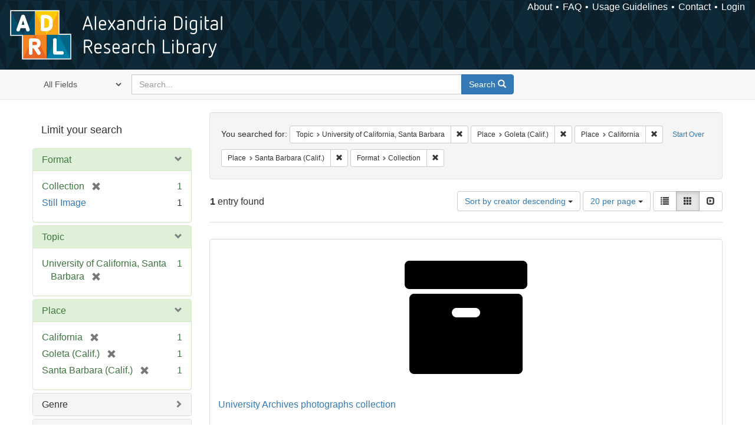

--- FILE ---
content_type: text/html; charset=utf-8
request_url: https://alexandria.ucsb.edu/catalog?f%5Blc_subject_label_sim%5D%5B%5D=University+of+California%2C+Santa+Barbara&f%5Blocation_label_sim%5D%5B%5D=Goleta+%28Calif.%29&f%5Blocation_label_sim%5D%5B%5D=California&f%5Blocation_label_sim%5D%5B%5D=Santa+Barbara+%28Calif.%29&f%5Bwork_type_label_sim%5D%5B%5D=Collection&per_page=20&sort=creator_label_si+desc%2C+date_si+asc&view=gallery
body_size: 29646
content:

<!DOCTYPE html>
<html lang="en" class="no-js">
  <head>
    <meta charset="utf-8">
    <meta http-equiv="Content-Type" content="text/html; charset=utf-8">

    <!-- Mobile viewport optimization h5bp.com/ad -->
    <meta name="HandheldFriendly" content="True">
    <meta name="viewport" content="width=device-width,initial-scale=1.0">

    <!-- Internet Explorer use the highest version available -->
    <meta http-equiv="X-UA-Compatible" content="IE=edge">

    <!-- Mobile IE allows us to activate ClearType technology for smoothing fonts for easy reading -->
    <!--[if IEMobile]>
      <meta http-equiv="cleartype" content="on">
    <![endif]-->

    <title>Results for “Topic: University of California, Santa Barbara / Place: 3 selected / Format: Collection” | Alexandria Digital Research Library</title>
    <link href="https://alexandria.ucsb.edu/catalog/opensearch.xml" title="Alexandria Digital Research Library" type="application/opensearchdescription+xml" rel="search" />
    <link rel="shortcut icon" type="image/x-icon" href="/assets/favicon-b4185c7dd08c0b4f2142c58bbcca322b3a01f50adc3413438b98be2b664bb4b6.ico" />
    <link rel="stylesheet" media="all" href="/assets/application-e8e924286cbd68948e4d4849af42ae00310008c3bd04b8b79321e5384c8caf6e.css" />
    <script src="/assets/application-93fcbd9807893525bd7266fe62b5f4950961adbb99b0b1866cb1a33e4c1b48be.js"></script>
    <meta name="csrf-param" content="authenticity_token" />
<meta name="csrf-token" content="FLQKUmzk+iDfXW6/SaveRBzyb2gyO2K/LvJ+nezWUR2+Ng+B6AlCAYU6DzYozxgkyYqRSKDxTPpPU1U9o7jN5w==" />
      <meta name="totalResults" content="1" />
<meta name="startIndex" content="0" />
<meta name="itemsPerPage" content="20" />

  <link rel="alternate" type="application/rss+xml" title="RSS for results" href="/catalog.rss?f%5Blc_subject_label_sim%5D%5B%5D=University+of+California%2C+Santa+Barbara&amp;f%5Blocation_label_sim%5D%5B%5D=Goleta+%28Calif.%29&amp;f%5Blocation_label_sim%5D%5B%5D=California&amp;f%5Blocation_label_sim%5D%5B%5D=Santa+Barbara+%28Calif.%29&amp;f%5Bwork_type_label_sim%5D%5B%5D=Collection&amp;per_page=20&amp;sort=creator_label_si+desc%2C+date_si+asc&amp;view=gallery" />
  <link rel="alternate" type="application/atom+xml" title="Atom for results" href="/catalog.atom?f%5Blc_subject_label_sim%5D%5B%5D=University+of+California%2C+Santa+Barbara&amp;f%5Blocation_label_sim%5D%5B%5D=Goleta+%28Calif.%29&amp;f%5Blocation_label_sim%5D%5B%5D=California&amp;f%5Blocation_label_sim%5D%5B%5D=Santa+Barbara+%28Calif.%29&amp;f%5Bwork_type_label_sim%5D%5B%5D=Collection&amp;per_page=20&amp;sort=creator_label_si+desc%2C+date_si+asc&amp;view=gallery" />
  <link rel="alternate" type="application/json" title="JSON" href="/catalog.json?f%5Blc_subject_label_sim%5D%5B%5D=University+of+California%2C+Santa+Barbara&amp;f%5Blocation_label_sim%5D%5B%5D=Goleta+%28Calif.%29&amp;f%5Blocation_label_sim%5D%5B%5D=California&amp;f%5Blocation_label_sim%5D%5B%5D=Santa+Barbara+%28Calif.%29&amp;f%5Bwork_type_label_sim%5D%5B%5D=Collection&amp;per_page=20&amp;sort=creator_label_si+desc%2C+date_si+asc&amp;view=gallery" />


    <!-- Le HTML5 shim, for IE6-8 support of HTML5 elements -->
    <!--[if lt IE 9]>
      <script src="//html5shim.googlecode.com/svn/trunk/html5.js"></script>
    <![endif]-->
  </head>
<!-- Global site tag (gtag.js) - Google Analytics -->
<script async src="https://www.googletagmanager.com/gtag/js?id=G-RDKLZ6Y0NV"></script>
<script>
  window.dataLayer = window.dataLayer || [];
  function gtag(){dataLayer.push(arguments);}
  gtag('js', new Date());

  gtag('config', 'G-RDKLZ6Y0NV');
</script>
<body class="blacklight-catalog blacklight-catalog-index">
  <nav class="navbar">
  <a class="navbar-logo" href="/" title="Main page">
    <img alt="ADRL logo" src="/assets/ADRL_small-cd5deedca6b312cddf5ef68bb7df8ad686f4f175495d6d33311e8ec128d1b946.png" />
    <span>Alexandria Digital Research Library</span></a>
  <nav class="menu">
<ul>
  <li><a href="/welcome/about">About</a></li>
  <li><a href="/welcome/using">FAQ</a></li>
  <li><a href="/welcome/collection-usage-guidelines">Usage Guidelines</a></li>
  <li><a href="/contact_us">Contact</a></li>


  
  
  

  <li class="login-link">
      <a href="/sign_in">Login</a>
  </li>
</ul>
</nav>

</nav>

<div id="search-navbar" class="navbar navbar-default navbar-static-top" role="navigation">
  <div class="container">
    <form class="search-query-form clearfix navbar-form" role="search" aria-label="Search" action="https://alexandria.ucsb.edu/catalog" accept-charset="UTF-8" method="get"><input name="utf8" type="hidden" value="&#x2713;" />
  <input type="hidden" name="f[lc_subject_label_sim][]" value="University of California, Santa Barbara" />
<input type="hidden" name="f[location_label_sim][]" value="Goleta (Calif.)" />
<input type="hidden" name="f[location_label_sim][]" value="California" />
<input type="hidden" name="f[location_label_sim][]" value="Santa Barbara (Calif.)" />
<input type="hidden" name="f[work_type_label_sim][]" value="Collection" />
<input type="hidden" name="per_page" value="20" />
<input type="hidden" name="sort" value="creator_label_si desc, date_si asc" />
<input type="hidden" name="view" value="gallery" />
  <div class="input-group">
      <span class="input-group-addon for-search-field">
        <label for="search_field" class="sr-only">Search in</label>
        <select name="search_field" id="search_field" title="Targeted search options" class="search_field"><option value="all_fields">All Fields</option>
<option value="title">Title</option>
<option value="subject">Subject</option>
<option value="accession_number">Accession Number</option></select>
      </span>

    <label for="q" class="sr-only">search for</label>
    <input type="text" name="q" id="q" placeholder="Search..." class="search_q q form-control" data-autocomplete-enabled="false" data-autocomplete-path="/suggest" />

    <span class="input-group-btn">
      <button type="submit" class="btn btn-primary search-btn" id="search">
        <span class="submit-search-text">Search</span>
        <span class="glyphicon glyphicon-search"></span>
      </button>
    </span>
  </div>
</form>
  </div>
</div>


  <div id="ajax-modal" class="modal fade" tabindex="-1" role="dialog" aria-labelledby="modal menu" aria-hidden="true">
  <div class="modal-dialog">
    <div class="modal-content">
    </div>
  </div>
</div>


  <div id="main-container" class="container">
    <h1 class="sr-only application-heading">Alexandria Digital Research Library</h1>

    <div class="row">
  <div class="col-md-12">
    <div id="main-flashes">
      <div class="flash_messages">
</div>

    </div>
  </div>
</div>


    <div class="row">
      
  <div class="row">

    <div class="col-md-3 sidebar">
        <div id="facets" class="facets sidenav">

  <div class="top-panel-heading panel-heading">
    <button type="button" class="facets-toggle" data-toggle="collapse" data-target="#facet-panel-collapse">
      <span class="sr-only">Toggle facets</span>
      <span class="icon-bar"></span>
      <span class="icon-bar"></span>
      <span class="icon-bar"></span>
    </button>

    <h2 class='facets-heading'>
      Limit your search
    </h2>
  </div>

  <div id="facet-panel-collapse" class="collapse panel-group">
    <div class="panel panel-default facet_limit blacklight-work_type_label_sim facet_limit-active">
  <div class=" collapse-toggle panel-heading" aria-expanded="false" data-toggle="collapse" data-target="#facet-work_type_label_sim">
    <h3 class="panel-title facet-field-heading">
      <a data-turbolinks="false" data-no-turbolink="true" href="#">Format</a>
    </h3>
  </div>
  <div id="facet-work_type_label_sim" class="panel-collapse facet-content in">
    <div class="panel-body">
      <ul class="facet-values list-unstyled">
  <li><span class="facet-label"><span class="selected">Collection</span><a class="remove" href="/catalog?f%5Blc_subject_label_sim%5D%5B%5D=University+of+California%2C+Santa+Barbara&amp;f%5Blocation_label_sim%5D%5B%5D=Goleta+%28Calif.%29&amp;f%5Blocation_label_sim%5D%5B%5D=California&amp;f%5Blocation_label_sim%5D%5B%5D=Santa+Barbara+%28Calif.%29&amp;per_page=20&amp;sort=creator_label_si+desc%2C+date_si+asc&amp;view=gallery"><span class="glyphicon glyphicon-remove"></span><span class="sr-only">[remove]</span></a></span><span class="selected facet-count">1</span></li><li><span class="facet-label"><a class="facet_select" href="/catalog?f%5Blc_subject_label_sim%5D%5B%5D=University+of+California%2C+Santa+Barbara&amp;f%5Blocation_label_sim%5D%5B%5D=Goleta+%28Calif.%29&amp;f%5Blocation_label_sim%5D%5B%5D=California&amp;f%5Blocation_label_sim%5D%5B%5D=Santa+Barbara+%28Calif.%29&amp;f%5Bwork_type_label_sim%5D%5B%5D=Collection&amp;f%5Bwork_type_label_sim%5D%5B%5D=Still+Image&amp;per_page=20&amp;sort=creator_label_si+desc%2C+date_si+asc&amp;view=gallery">Still Image</a></span><span class="facet-count">1</span></li>

</ul>

    </div>
  </div>
</div>

<div class="panel panel-default facet_limit blacklight-lc_subject_label_sim facet_limit-active">
  <div class=" collapse-toggle panel-heading" aria-expanded="false" data-toggle="collapse" data-target="#facet-lc_subject_label_sim">
    <h3 class="panel-title facet-field-heading">
      <a data-turbolinks="false" data-no-turbolink="true" href="#">Topic</a>
    </h3>
  </div>
  <div id="facet-lc_subject_label_sim" class="panel-collapse facet-content in">
    <div class="panel-body">
      <ul class="facet-values list-unstyled">
  <li><span class="facet-label"><span class="selected">University of California, Santa Barbara</span><a class="remove" href="/catalog?f%5Blocation_label_sim%5D%5B%5D=Goleta+%28Calif.%29&amp;f%5Blocation_label_sim%5D%5B%5D=California&amp;f%5Blocation_label_sim%5D%5B%5D=Santa+Barbara+%28Calif.%29&amp;f%5Bwork_type_label_sim%5D%5B%5D=Collection&amp;per_page=20&amp;sort=creator_label_si+desc%2C+date_si+asc&amp;view=gallery"><span class="glyphicon glyphicon-remove"></span><span class="sr-only">[remove]</span></a></span><span class="selected facet-count">1</span></li>

</ul>

    </div>
  </div>
</div>

<div class="panel panel-default facet_limit blacklight-location_label_sim facet_limit-active">
  <div class=" collapse-toggle panel-heading" aria-expanded="false" data-toggle="collapse" data-target="#facet-location_label_sim">
    <h3 class="panel-title facet-field-heading">
      <a data-turbolinks="false" data-no-turbolink="true" href="#">Place</a>
    </h3>
  </div>
  <div id="facet-location_label_sim" class="panel-collapse facet-content in">
    <div class="panel-body">
      <ul class="facet-values list-unstyled">
  <li><span class="facet-label"><span class="selected">California</span><a class="remove" href="/catalog?f%5Blc_subject_label_sim%5D%5B%5D=University+of+California%2C+Santa+Barbara&amp;f%5Blocation_label_sim%5D%5B%5D=Goleta+%28Calif.%29&amp;f%5Blocation_label_sim%5D%5B%5D=Santa+Barbara+%28Calif.%29&amp;f%5Bwork_type_label_sim%5D%5B%5D=Collection&amp;per_page=20&amp;sort=creator_label_si+desc%2C+date_si+asc&amp;view=gallery"><span class="glyphicon glyphicon-remove"></span><span class="sr-only">[remove]</span></a></span><span class="selected facet-count">1</span></li><li><span class="facet-label"><span class="selected">Goleta (Calif.)</span><a class="remove" href="/catalog?f%5Blc_subject_label_sim%5D%5B%5D=University+of+California%2C+Santa+Barbara&amp;f%5Blocation_label_sim%5D%5B%5D=California&amp;f%5Blocation_label_sim%5D%5B%5D=Santa+Barbara+%28Calif.%29&amp;f%5Bwork_type_label_sim%5D%5B%5D=Collection&amp;per_page=20&amp;sort=creator_label_si+desc%2C+date_si+asc&amp;view=gallery"><span class="glyphicon glyphicon-remove"></span><span class="sr-only">[remove]</span></a></span><span class="selected facet-count">1</span></li><li><span class="facet-label"><span class="selected">Santa Barbara (Calif.)</span><a class="remove" href="/catalog?f%5Blc_subject_label_sim%5D%5B%5D=University+of+California%2C+Santa+Barbara&amp;f%5Blocation_label_sim%5D%5B%5D=Goleta+%28Calif.%29&amp;f%5Blocation_label_sim%5D%5B%5D=California&amp;f%5Bwork_type_label_sim%5D%5B%5D=Collection&amp;per_page=20&amp;sort=creator_label_si+desc%2C+date_si+asc&amp;view=gallery"><span class="glyphicon glyphicon-remove"></span><span class="sr-only">[remove]</span></a></span><span class="selected facet-count">1</span></li>

</ul>

    </div>
  </div>
</div>

<div class="panel panel-default facet_limit blacklight-form_of_work_label_sim ">
  <div class="collapsed collapse-toggle panel-heading" aria-expanded="false" data-toggle="collapse" data-target="#facet-form_of_work_label_sim">
    <h3 class="panel-title facet-field-heading">
      <a data-turbolinks="false" data-no-turbolink="true" href="#">Genre</a>
    </h3>
  </div>
  <div id="facet-form_of_work_label_sim" class="panel-collapse facet-content collapse">
    <div class="panel-body">
      <ul class="facet-values list-unstyled">
  <li><span class="facet-label"><a class="facet_select" href="/catalog?f%5Bform_of_work_label_sim%5D%5B%5D=negatives+%28photographs%29&amp;f%5Blc_subject_label_sim%5D%5B%5D=University+of+California%2C+Santa+Barbara&amp;f%5Blocation_label_sim%5D%5B%5D=Goleta+%28Calif.%29&amp;f%5Blocation_label_sim%5D%5B%5D=California&amp;f%5Blocation_label_sim%5D%5B%5D=Santa+Barbara+%28Calif.%29&amp;f%5Bwork_type_label_sim%5D%5B%5D=Collection&amp;per_page=20&amp;sort=creator_label_si+desc%2C+date_si+asc&amp;view=gallery">negatives (photographs)</a></span><span class="facet-count">1</span></li><li><span class="facet-label"><a class="facet_select" href="/catalog?f%5Bform_of_work_label_sim%5D%5B%5D=photographic+prints&amp;f%5Blc_subject_label_sim%5D%5B%5D=University+of+California%2C+Santa+Barbara&amp;f%5Blocation_label_sim%5D%5B%5D=Goleta+%28Calif.%29&amp;f%5Blocation_label_sim%5D%5B%5D=California&amp;f%5Blocation_label_sim%5D%5B%5D=Santa+Barbara+%28Calif.%29&amp;f%5Bwork_type_label_sim%5D%5B%5D=Collection&amp;per_page=20&amp;sort=creator_label_si+desc%2C+date_si+asc&amp;view=gallery">photographic prints</a></span><span class="facet-count">1</span></li><li><span class="facet-label"><a class="facet_select" href="/catalog?f%5Bform_of_work_label_sim%5D%5B%5D=photographs&amp;f%5Blc_subject_label_sim%5D%5B%5D=University+of+California%2C+Santa+Barbara&amp;f%5Blocation_label_sim%5D%5B%5D=Goleta+%28Calif.%29&amp;f%5Blocation_label_sim%5D%5B%5D=California&amp;f%5Blocation_label_sim%5D%5B%5D=Santa+Barbara+%28Calif.%29&amp;f%5Bwork_type_label_sim%5D%5B%5D=Collection&amp;per_page=20&amp;sort=creator_label_si+desc%2C+date_si+asc&amp;view=gallery">photographs</a></span><span class="facet-count">1</span></li>

</ul>

    </div>
  </div>
</div>

<div class="panel panel-default facet_limit blacklight-sub_location_sim ">
  <div class="collapsed collapse-toggle panel-heading" aria-expanded="false" data-toggle="collapse" data-target="#facet-sub_location_sim">
    <h3 class="panel-title facet-field-heading">
      <a data-turbolinks="false" data-no-turbolink="true" href="#">Library Location</a>
    </h3>
  </div>
  <div id="facet-sub_location_sim" class="panel-collapse facet-content collapse">
    <div class="panel-body">
      <ul class="facet-values list-unstyled">
  <li><span class="facet-label"><a class="facet_select" href="/catalog?f%5Blc_subject_label_sim%5D%5B%5D=University+of+California%2C+Santa+Barbara&amp;f%5Blocation_label_sim%5D%5B%5D=Goleta+%28Calif.%29&amp;f%5Blocation_label_sim%5D%5B%5D=California&amp;f%5Blocation_label_sim%5D%5B%5D=Santa+Barbara+%28Calif.%29&amp;f%5Bsub_location_sim%5D%5B%5D=Department+of+Special+Research+Collections&amp;f%5Bwork_type_label_sim%5D%5B%5D=Collection&amp;per_page=20&amp;sort=creator_label_si+desc%2C+date_si+asc&amp;view=gallery">Department of Special Research Collections</a></span><span class="facet-count">1</span></li>

</ul>

    </div>
  </div>
</div>

  </div>
</div>


    </div>

      <div class="col-md-9 ">
      

<div id="content">
  <h2 class="sr-only top-content-title">Search Constraints</h2>






      <div id="appliedParams" class="clearfix constraints-container">
        <div class="pull-right">
          <a class="catalog_startOverLink btn btn-sm btn-text" id="startOverLink" href="/catalog?view=gallery">Start Over</a>
        </div>
        <span class="constraints-label">You searched for:</span>
        
<span class="btn-group appliedFilter constraint filter filter-lc_subject_label_sim">
  <span class="constraint-value btn btn-sm btn-default btn-disabled">
      <span class="filterName">Topic</span>
      <span class="filterValue" title="University of California, Santa Barbara">University of California, Santa Barbara</span>
  </span>

    <a class="btn btn-default btn-sm remove dropdown-toggle" href="/catalog?f%5Blocation_label_sim%5D%5B%5D=Goleta+%28Calif.%29&amp;f%5Blocation_label_sim%5D%5B%5D=California&amp;f%5Blocation_label_sim%5D%5B%5D=Santa+Barbara+%28Calif.%29&amp;f%5Bwork_type_label_sim%5D%5B%5D=Collection&amp;per_page=20&amp;sort=creator_label_si+desc%2C+date_si+asc&amp;view=gallery"><span class="glyphicon glyphicon-remove"></span><span class="sr-only">Remove constraint Topic: University of California, Santa Barbara</span></a>
</span>


<span class="btn-group appliedFilter constraint filter filter-location_label_sim">
  <span class="constraint-value btn btn-sm btn-default btn-disabled">
      <span class="filterName">Place</span>
      <span class="filterValue" title="Goleta (Calif.)">Goleta (Calif.)</span>
  </span>

    <a class="btn btn-default btn-sm remove dropdown-toggle" href="/catalog?f%5Blc_subject_label_sim%5D%5B%5D=University+of+California%2C+Santa+Barbara&amp;f%5Blocation_label_sim%5D%5B%5D=California&amp;f%5Blocation_label_sim%5D%5B%5D=Santa+Barbara+%28Calif.%29&amp;f%5Bwork_type_label_sim%5D%5B%5D=Collection&amp;per_page=20&amp;sort=creator_label_si+desc%2C+date_si+asc&amp;view=gallery"><span class="glyphicon glyphicon-remove"></span><span class="sr-only">Remove constraint Place: Goleta (Calif.)</span></a>
</span>


<span class="btn-group appliedFilter constraint filter filter-location_label_sim">
  <span class="constraint-value btn btn-sm btn-default btn-disabled">
      <span class="filterName">Place</span>
      <span class="filterValue" title="California">California</span>
  </span>

    <a class="btn btn-default btn-sm remove dropdown-toggle" href="/catalog?f%5Blc_subject_label_sim%5D%5B%5D=University+of+California%2C+Santa+Barbara&amp;f%5Blocation_label_sim%5D%5B%5D=Goleta+%28Calif.%29&amp;f%5Blocation_label_sim%5D%5B%5D=Santa+Barbara+%28Calif.%29&amp;f%5Bwork_type_label_sim%5D%5B%5D=Collection&amp;per_page=20&amp;sort=creator_label_si+desc%2C+date_si+asc&amp;view=gallery"><span class="glyphicon glyphicon-remove"></span><span class="sr-only">Remove constraint Place: California</span></a>
</span>


<span class="btn-group appliedFilter constraint filter filter-location_label_sim">
  <span class="constraint-value btn btn-sm btn-default btn-disabled">
      <span class="filterName">Place</span>
      <span class="filterValue" title="Santa Barbara (Calif.)">Santa Barbara (Calif.)</span>
  </span>

    <a class="btn btn-default btn-sm remove dropdown-toggle" href="/catalog?f%5Blc_subject_label_sim%5D%5B%5D=University+of+California%2C+Santa+Barbara&amp;f%5Blocation_label_sim%5D%5B%5D=Goleta+%28Calif.%29&amp;f%5Blocation_label_sim%5D%5B%5D=California&amp;f%5Bwork_type_label_sim%5D%5B%5D=Collection&amp;per_page=20&amp;sort=creator_label_si+desc%2C+date_si+asc&amp;view=gallery"><span class="glyphicon glyphicon-remove"></span><span class="sr-only">Remove constraint Place: Santa Barbara (Calif.)</span></a>
</span>


<span class="btn-group appliedFilter constraint filter filter-work_type_label_sim">
  <span class="constraint-value btn btn-sm btn-default btn-disabled">
      <span class="filterName">Format</span>
      <span class="filterValue" title="Collection">Collection</span>
  </span>

    <a class="btn btn-default btn-sm remove dropdown-toggle" href="/catalog?f%5Blc_subject_label_sim%5D%5B%5D=University+of+California%2C+Santa+Barbara&amp;f%5Blocation_label_sim%5D%5B%5D=Goleta+%28Calif.%29&amp;f%5Blocation_label_sim%5D%5B%5D=California&amp;f%5Blocation_label_sim%5D%5B%5D=Santa+Barbara+%28Calif.%29&amp;per_page=20&amp;sort=creator_label_si+desc%2C+date_si+asc&amp;view=gallery"><span class="glyphicon glyphicon-remove"></span><span class="sr-only">Remove constraint Format: Collection</span></a>
</span>

      </div>


<div id="sortAndPerPage" class="clearfix" role="navigation" aria-label="Results navigation">
      <div class="page_links">
      <span class="page_entries">
        <strong>1</strong> entry found
      </span>
    </div> 

  <div class="search-widgets pull-right"><div id="sort-dropdown" class="btn-group">
  <button type="button" class="btn btn-default dropdown-toggle" data-toggle="dropdown" aria-expanded="false">
      Sort by creator descending <span class="caret"></span>
  </button>

  <ul class="dropdown-menu" role="menu">
        <li role="menuitem"><a href="/catalog?f%5Blc_subject_label_sim%5D%5B%5D=University+of+California%2C+Santa+Barbara&amp;f%5Blocation_label_sim%5D%5B%5D=Goleta+%28Calif.%29&amp;f%5Blocation_label_sim%5D%5B%5D=California&amp;f%5Blocation_label_sim%5D%5B%5D=Santa+Barbara+%28Calif.%29&amp;f%5Bwork_type_label_sim%5D%5B%5D=Collection&amp;per_page=20&amp;sort=score+desc%2C+date_si+desc%2C+creator_label_si+asc&amp;view=gallery">relevance</a></li>
        <li role="menuitem"><a href="/catalog?f%5Blc_subject_label_sim%5D%5B%5D=University+of+California%2C+Santa+Barbara&amp;f%5Blocation_label_sim%5D%5B%5D=Goleta+%28Calif.%29&amp;f%5Blocation_label_sim%5D%5B%5D=California&amp;f%5Blocation_label_sim%5D%5B%5D=Santa+Barbara+%28Calif.%29&amp;f%5Bwork_type_label_sim%5D%5B%5D=Collection&amp;per_page=20&amp;sort=date_si+asc%2C+creator_label_si+asc&amp;view=gallery">year ascending</a></li>
        <li role="menuitem"><a href="/catalog?f%5Blc_subject_label_sim%5D%5B%5D=University+of+California%2C+Santa+Barbara&amp;f%5Blocation_label_sim%5D%5B%5D=Goleta+%28Calif.%29&amp;f%5Blocation_label_sim%5D%5B%5D=California&amp;f%5Blocation_label_sim%5D%5B%5D=Santa+Barbara+%28Calif.%29&amp;f%5Bwork_type_label_sim%5D%5B%5D=Collection&amp;per_page=20&amp;sort=date_si+desc%2C+creator_label_si+asc&amp;view=gallery">year descending</a></li>
        <li role="menuitem"><a href="/catalog?f%5Blc_subject_label_sim%5D%5B%5D=University+of+California%2C+Santa+Barbara&amp;f%5Blocation_label_sim%5D%5B%5D=Goleta+%28Calif.%29&amp;f%5Blocation_label_sim%5D%5B%5D=California&amp;f%5Blocation_label_sim%5D%5B%5D=Santa+Barbara+%28Calif.%29&amp;f%5Bwork_type_label_sim%5D%5B%5D=Collection&amp;per_page=20&amp;sort=creator_label_si+asc%2C+date_si+asc&amp;view=gallery">creator ascending</a></li>
        <li role="menuitem"><a href="/catalog?f%5Blc_subject_label_sim%5D%5B%5D=University+of+California%2C+Santa+Barbara&amp;f%5Blocation_label_sim%5D%5B%5D=Goleta+%28Calif.%29&amp;f%5Blocation_label_sim%5D%5B%5D=California&amp;f%5Blocation_label_sim%5D%5B%5D=Santa+Barbara+%28Calif.%29&amp;f%5Bwork_type_label_sim%5D%5B%5D=Collection&amp;per_page=20&amp;sort=creator_label_si+desc%2C+date_si+asc&amp;view=gallery">creator descending</a></li>
  </ul>
</div>


  <span class="sr-only">Number of results to display per page</span>
<div id="per_page-dropdown" class="btn-group">
  <button type="button" class="btn btn-default dropdown-toggle" data-toggle="dropdown" aria-expanded="false">
    20 per page <span class="caret"></span>
  </button>
  <ul class="dropdown-menu" role="menu">
      <li role="menuitem"><a href="/catalog?f%5Blc_subject_label_sim%5D%5B%5D=University+of+California%2C+Santa+Barbara&amp;f%5Blocation_label_sim%5D%5B%5D=Goleta+%28Calif.%29&amp;f%5Blocation_label_sim%5D%5B%5D=California&amp;f%5Blocation_label_sim%5D%5B%5D=Santa+Barbara+%28Calif.%29&amp;f%5Bwork_type_label_sim%5D%5B%5D=Collection&amp;per_page=10&amp;sort=creator_label_si+desc%2C+date_si+asc&amp;view=gallery">10<span class="sr-only"> per page</span></a></li>
      <li role="menuitem"><a href="/catalog?f%5Blc_subject_label_sim%5D%5B%5D=University+of+California%2C+Santa+Barbara&amp;f%5Blocation_label_sim%5D%5B%5D=Goleta+%28Calif.%29&amp;f%5Blocation_label_sim%5D%5B%5D=California&amp;f%5Blocation_label_sim%5D%5B%5D=Santa+Barbara+%28Calif.%29&amp;f%5Bwork_type_label_sim%5D%5B%5D=Collection&amp;per_page=20&amp;sort=creator_label_si+desc%2C+date_si+asc&amp;view=gallery">20<span class="sr-only"> per page</span></a></li>
      <li role="menuitem"><a href="/catalog?f%5Blc_subject_label_sim%5D%5B%5D=University+of+California%2C+Santa+Barbara&amp;f%5Blocation_label_sim%5D%5B%5D=Goleta+%28Calif.%29&amp;f%5Blocation_label_sim%5D%5B%5D=California&amp;f%5Blocation_label_sim%5D%5B%5D=Santa+Barbara+%28Calif.%29&amp;f%5Bwork_type_label_sim%5D%5B%5D=Collection&amp;per_page=50&amp;sort=creator_label_si+desc%2C+date_si+asc&amp;view=gallery">50<span class="sr-only"> per page</span></a></li>
      <li role="menuitem"><a href="/catalog?f%5Blc_subject_label_sim%5D%5B%5D=University+of+California%2C+Santa+Barbara&amp;f%5Blocation_label_sim%5D%5B%5D=Goleta+%28Calif.%29&amp;f%5Blocation_label_sim%5D%5B%5D=California&amp;f%5Blocation_label_sim%5D%5B%5D=Santa+Barbara+%28Calif.%29&amp;f%5Bwork_type_label_sim%5D%5B%5D=Collection&amp;per_page=100&amp;sort=creator_label_si+desc%2C+date_si+asc&amp;view=gallery">100<span class="sr-only"> per page</span></a></li>
  </ul>
</div>

<div class="view-type">
  <span class="sr-only">View results as: </span>
  <div class="view-type-group btn-group">
      <a title="List" class="btn btn-default view-type-list " href="/catalog?f%5Blc_subject_label_sim%5D%5B%5D=University+of+California%2C+Santa+Barbara&amp;f%5Blocation_label_sim%5D%5B%5D=Goleta+%28Calif.%29&amp;f%5Blocation_label_sim%5D%5B%5D=California&amp;f%5Blocation_label_sim%5D%5B%5D=Santa+Barbara+%28Calif.%29&amp;f%5Bwork_type_label_sim%5D%5B%5D=Collection&amp;per_page=20&amp;sort=creator_label_si+desc%2C+date_si+asc&amp;view=list">
        <span class="glyphicon glyphicon-list view-icon-list"></span>
        <span class="caption">List</span>
</a>      <a title="Gallery" class="btn btn-default view-type-gallery active" href="/catalog?f%5Blc_subject_label_sim%5D%5B%5D=University+of+California%2C+Santa+Barbara&amp;f%5Blocation_label_sim%5D%5B%5D=Goleta+%28Calif.%29&amp;f%5Blocation_label_sim%5D%5B%5D=California&amp;f%5Blocation_label_sim%5D%5B%5D=Santa+Barbara+%28Calif.%29&amp;f%5Bwork_type_label_sim%5D%5B%5D=Collection&amp;per_page=20&amp;sort=creator_label_si+desc%2C+date_si+asc&amp;view=gallery">
        <span class="glyphicon glyphicon-gallery view-icon-gallery"></span>
        <span class="caption">Gallery</span>
</a>      <a title="Slideshow" class="btn btn-default view-type-slideshow " href="/catalog?f%5Blc_subject_label_sim%5D%5B%5D=University+of+California%2C+Santa+Barbara&amp;f%5Blocation_label_sim%5D%5B%5D=Goleta+%28Calif.%29&amp;f%5Blocation_label_sim%5D%5B%5D=California&amp;f%5Blocation_label_sim%5D%5B%5D=Santa+Barbara+%28Calif.%29&amp;f%5Bwork_type_label_sim%5D%5B%5D=Collection&amp;per_page=20&amp;sort=creator_label_si+desc%2C+date_si+asc&amp;view=slideshow">
        <span class="glyphicon glyphicon-slideshow view-icon-slideshow"></span>
        <span class="caption">Slideshow</span>
</a>  </div>
</div>
</div>
</div>


<h2 class="sr-only">Search Results</h2>

  <div id="documents" class="row gallery">
  <div class="document col-xs-6 col-md-3">
  <div class="thumbnail">
    <a data-context-href="/catalog/f3hd7vdz/track?counter=1&amp;per_page=20&amp;search_id=637234101" href="/collections/f3hd7vdz"><img src="/assets/fontawesome/black/png/256/archive-fe3b1e23d218774e9b2aebc01cf979e2eb13fa05c81d9d2ec88381cfb0f8c4ff.png" alt="Archive" /></a>
    <div class="caption">
      <div class="documentHeader row">

  <h3 class="index_title document-title-heading">
    <a data-context-href="/catalog/f3hd7vdz/track?per_page=20&amp;search_id=637234101" href="/collections/f3hd7vdz">University Archives photographs collection</a>
  </h3>
  

</div>

<dl class="document-metadata dl-horizontal dl-invert">

	    <dt class="blacklight-work_type_label_tesim">Format:</dt>
	    <dd class="blacklight-work_type_label_tesim">Still Image and Collection</dd>
	    <dt class="blacklight-description_tesim">Description:</dt>
	    <dd class="blacklight-description_tesim">The University Archives photographs collection is comprised of photographs culled from other collections in the University Archives. The dates of the photographs range from the 1890s to the present, with the majority being black and white photos from the 1920s and 1950s. The subjects covered include all aspects of the UCSB campuses and academic and student life.</dd>

</dl>

    </div>
  </div>
</div>

</div>




</div>

    </div>


  </div>


    </div>
  </div>

  <footer>
  <div class="meta-adrl">
    <div class="copyright">
      Copyright 2014–2026 The Regents of the University of California, All Rights Reserved.
    </div>
    <div class="version">
      Version master updated 08 March 2023
    </div>
  </div>

  <div class="meta-ucsb">
    <div class="logo-link">
      <a href="http://www.library.ucsb.edu">
        <img src="/assets/UCSB_Library_Logo_White-c886d0ca489e0f169315cba66eb27cb5fc6700f3e7aad9c0b463229fc5a316f6.png"
             srcset="/assets/UCSB_Library_Logo_White@2x-b6f4b4f8960266c3da105738935511e017442275c3f22a8b8c038710338b8997.png 2x">
</a>    </div>

    <div>
      <a href="http://www.ucsb.edu">
        <p><strong>UC Santa Barbara Library</strong><br>
          Santa Barbara, California 93106-9010<br>
          (805) 893-2478</p>
</a>    </div>
  </div>
</footer>

  </body>
</html>

